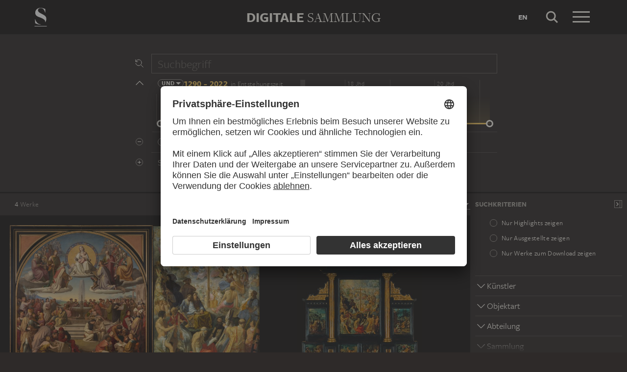

--- FILE ---
content_type: text/html; charset=UTF-8
request_url: https://sammlung.staedelmuseum.de/de/suche?flags=allScopes&f=+motif_specific:term(8942)
body_size: 6108
content:
<!DOCTYPE html>
<html lang="de">
<head>
  <meta charset="utf-8" />
  <meta name="viewport" content="width=device-width, initial-scale=1.0, maximum-scale=1.0, user-scalable=no" />
  <meta name="format-detection" content="telephone=no" />
  <title>Suche - Digitale Sammlung</title>
  <meta name="description" content="Roaming through 700 years of art history with the Digital Collection of the St&auml;del Museum.">
  <meta name="robots" content="noindex,nofollow">
  <meta property="og:title" content="Suche">
  <meta property="og:type" content="website">
  <meta property="og:url" content="https://sammlung.staedelmuseum.de/de/suche">
  <meta property="og:image" content="https://sammlung.staedelmuseum.de/apple-touch-icon.png">
  <meta property="og:image:width" content="200">
  <meta property="og:image:height" content="200">
  <meta property="og:description" content="Roaming through 700 years of art history with the Digital Collection of the St&auml;del Museum.">
  <meta property="og:site_name" content="Digitale Sammlung">
  <meta property="og:locale" content="de">

  <link href="/assets/main.css?v=cb29f25" rel="stylesheet" type="text/css" />
  <link href="/assets/print.css?v=cb29f25" rel="stylesheet" type="text/css" media="print" />

  <link href="https://sammlung.staedelmuseum.de/api/de/open-search" rel="search" type="application/opensearchdescription+xml" title="Digitale Sammlung" />
  <link href="/favicon.ico" rel="shortcut icon" type="image/vnd.microsoft.icon" />
  <link href="/apple-touch-icon.png" rel="apple-touch-icon" sizes="200x200" />
  <link href="/assets/fonts/8ea6bd8e-4c27-4055-b5db-8780735770c3.woff2" rel="preload" as="font" type="font/woff2" crossorigin="anonymous" />
  <link href="/assets/fonts/b6f8fd33-5a50-4e15-9eb5-03d488425d1d.woff2" rel="preload" as="font" type="font/woff2" crossorigin="anonymous" />
  <link href="/assets/fonts/6b9a2db7-b5a0-47d4-93c4-b811f1c8ac82.woff2" rel="preload" as="font" type="font/woff2" crossorigin="anonymous" />

      <link rel="alternate" hreflang="en" href="https://sammlung.staedelmuseum.de/en/search?f=%20motif_specific%3Aterm%288942%29&amp;flags=allScopes" />
  
  <script async="1" data-settings-id="eKTIMvKKf" id="usercentrics-cmp" src="https://app.usercentrics.eu/browser-ui/latest/loader.js"></script>

  </head>
<body >

<script type="application/json" id="dsAppPayload">{"i18n":{"and":"und","and_not":"und nicht","artist":"K\u00fcnstler","back":"Zur\u00fcck","cancel":"Abbrechen","ok":"OK","or":"oder","person":"Person","show_more":"Weitere anzeigen","title":"Titel","work":"Werk","works":"Werke","home_explore_work":"Dieses Werk entdecken","search_criteria":"Suchkriterien","search_criteria_add":"Suchkriterium hinzuf\u00fcgen","search_criteria_add_ellipsis":"Suchkriterium hinzuf\u00fcgen...","search_reset_question":"Neue Suche beginnen und alle Suchkriterien zur\u00fccksetzen?","search_start":"Suche starten","search_term":"Suchbegriff","search_timeline_century":"{century} Jhd","search_works_all":"Alle Werke","search_works_more":"Und {count} Weitere...","search_works_none":"Keine Werke","search_works_one":"Ein Werk","search_empty_body":"Der aktuelle Suchbegriff oder die Kombination der Suchkriterien ergibt leider kein Ergebnis.","search_empty_inst_a_01":"Mit einem Klick auf das","search_empty_inst_a_02":"Symbol k\u00f6nnen Sie ein Suchkriterium wieder entfernen, eventuell hilft auch eine andere logische Verkn\u00fcpfung, z.B.","search_empty_inst_b_01":"Mit dem","search_empty_inst_b_02":"Symbol beginnen Sie eine ganz neue Suche.","search_empty_meant":"Meinten Sie vielleicht:","search_branding_to_top":"Nach oben","search_branding_no_works":"Keine Werke f\u00fcr","search_branding_one":"Ein","search_branding_work_for":"Werk f\u00fcr","search_branding_works_for":"Werke f\u00fcr","search_view_mode_galleries":"Galerien","search_view_mode_images":"Bilder","search_view_mode_list":"Liste","search_sort_asc":"Aufsteigend","search_sort_date":"Datum","search_sort_desc":"Absteigend","search_sort_relevance":"Relevanz","search_list_cc":"Bildrechte","search_list_date":"Datierung","search_list_id":"Werk, Nr.","search_list_location":"Standort","search_list_material":"Material & Technik","search_list_size":"Ma\u00dfe","search_location_display":"Ausgestellt","search_location_loan":"Ausgeliehen","search_location_none":"Nicht ausgestellt","search_location_request":"Auf Anfrage","search_flags_highlights":"Nur Highlights zeigen","search_flags_exhibited":"Nur Ausgestellte zeigen","search_flags_download":"Nur Werke zum Download zeigen"}}</script>
<script type="text/javascript" src="/assets/main.js?v=cb29f25"></script>

  <noscript><iframe src="//www.googletagmanager.com/ns.html?id=GTM-KRNMP9" height="0" width="0" style="display:none;visibility:hidden"></iframe></noscript>
  <script>dataLayer = JSON.parse('[{}]');</script>
  <script>(function(w,d,s,l,i){w[l]=w[l]||[];w[l].push({'gtm.start':new Date().getTime(),event:'gtm.js'});var f=d.getElementsByTagName(s)[0],j=d.createElement(s),dl=l!='dataLayer'?'&l='+l:'';j.async=true;j.src='//www.googletagmanager.com/gtm.js?id='+i+dl;f.parentNode.insertBefore(j,f);})(window,document,'script','dataLayer','GTM-KRNMP9');</script>

<header class="dsHeader">
  <div class="dsHeader__container container">
    <a class="dsHeader__logo default" href="https://sammlung.staedelmuseum.de/de">
      <svg class="dsHeader__logoImage default" width="26" height="40" viewBox="0 0 26 40"><use href="/assets/images/icons.svg#dsSvg__logoSignet-26x40"></use></svg>      <span class="dsHeader__logoCaption">Städel Museum</span>
    </a>

    
    <div class="dsHeader__contentWrap">
      <div class="dsHeader__content branding selected">
        <div class="dsHeaderBranding">
          <div class="dsHeaderBranding__content default container selected">
            <a class="dsHeaderBranding__link" href="https://sammlung.staedelmuseum.de/de">
              <span class="dsHeaderBranding__left">Digitale</span> <span class="dsHeaderBranding__right">Sammlung</span>
            </a>
          </div>
          
        </div>

        <div class="dsHeader__action">
                      <a class="dsHeader__actionButton language" href="https://sammlung.staedelmuseum.de/en/search?f=%20motif_specific%3Aterm%288942%29&amp;flags=allScopes">
              <span class="dsHeader__actionButtonText">en</span>
            </a>
          
          <button class="dsHeader__actionButton search" data-action="search">
            <svg class="dsHeader__actionButtonImage search" width="40" height="40" viewBox="0 0 40 40"><use href="/assets/images/icons.svg#dsSvg__search-40"></use></svg>            <span class="dsHeader__actionButtonCaption">Suche</span>
          </button>

          <button class="dsHeader__actionButton menu" data-action="menu">
            <svg class="dsHeader__actionButtonImage menu" width="40" height="40" viewBox="0 0 40 40"><use href="/assets/images/icons.svg#dsSvg__menu-40"></use></svg>            <svg class="dsHeader__actionButtonImage close" width="40" height="40" viewBox="0 0 40 40"><use href="/assets/images/icons.svg#dsSvg__close-40"></use></svg>            <span class="dsHeader__actionButtonCaption">Menü</span>
          </button>
        </div>
      </div>
      <div class="dsHeader__content search">
        <form class="dsHeaderSearch" action="https://sammlung.staedelmuseum.de/de/suche" method="get"></form>
        <div class="dsHeader__action">
          <button class="dsHeader__actionButton cancel" data-action="cancel">
            <svg class="dsHeader__actionButtonImage cancel" width="40" height="40" viewBox="0 0 40 40"><use href="/assets/images/icons.svg#dsSvg__close-40"></use></svg>            <span class="dsHeader__actionButtonCaption">Abbrechen</span>
          </button>
        </div>
      </div>
    </div>

    <div class="dsHeaderMenu">
      <ul class="dsHeaderMenu__list">
                  <li class="dsHeaderMenu__item">
            <a class="dsHeaderMenu__link" href="https://sammlung.staedelmuseum.de/de">Startseite</a>
          </li>
                  <li class="dsHeaderMenu__item">
            <a class="dsHeaderMenu__link" href="https://sammlung.staedelmuseum.de/de/suche">Werke</a>
          </li>
                  <li class="dsHeaderMenu__item">
            <a class="dsHeaderMenu__link" href="https://sammlung.staedelmuseum.de/de/persons">Künstler</a>
          </li>
                  <li class="dsHeaderMenu__item">
            <a class="dsHeaderMenu__link" href="https://sammlung.staedelmuseum.de/de/albums">Alben</a>
          </li>
        
        <li class="dsHeaderMenu__item">
                      <a class="dsHeaderMenu__link" href="https://sammlung.staedelmuseum.de/de/user">Anmelden</a>
                  </li>

        <li class="dsHeaderMenu__item">
          <ul class="dsHeaderMenu__list secondary">
                          <li class="dsHeaderMenu__item secondary-wide">
                <a class="dsHeaderMenu__link" href="https://sammlung.staedelmuseum.de/de/konzept">Über die Digitale Sammlung</a>
              </li>
                          <li class="dsHeaderMenu__item secondary">
                <a class="dsHeaderMenu__link" href="https://www.staedelmuseum.de/de/impressum-digitale-sammlung" target="_blank">Impressum</a>
              </li>
                          <li class="dsHeaderMenu__item secondary">
                <a class="dsHeaderMenu__link" href="https://www.staedelmuseum.de/de" target="_blank">Städel Museum</a>
              </li>
                      </ul>
        </li>
      </ul>
    </div>
  </div>
</header>
<div class="dsSearch">
    <div class="dsSearch__header">
      <div class="container">
        <div class="row">
          <div class="dsSearchForm col-md-offset-2 col-md-8">
  <div class="dsSearchForm__row">
    <div class="dsSearchForm__rowDummy"></div>
  </div>

  <div class="dsSearchFormTime__accordion">
    <div class="dsSearchForm__rowDummy timeline"></div>
  </div>

      <div class="dsSearchForm__row">
      <div class="dsSearchForm__rowDummy border"></div>
    </div>
  
  <div class="dsSearchForm__row">
    <div class="dsSearchForm__rowDummy"></div>
  </div>
</div>
        </div>
      </div>
    </div>

    <div class="dsSearch__body">
      <div class="dsSearchToolbar">
        <div class="dsSearchToolbar__counter"><em>4</em><span> Werke</span></div>
      </div>

              <div class="dsSearchPanel">
          <div class="dsSearchPanel__chrome"></div>
        </div>
      
      <div class="dsSearchResults">
        <div class="dsSearchResults__page hasPanel">
                        <ul class="dsArtworkMasonry justify">
      <li class="dsArtworkMasonry__item narrow" style="--ds-masonry-aspect:1.0039215686275;--ds-masonry-weight:0.99997802734375">
      <a class="dsArtworkMasonry__itemLink" href="https://sammlung.staedelmuseum.de/de/werk/der-triumph-der-religion-in-den-kuensten">
        <div class="dsArtworkMasonry__itemImagePanel">
          <div class="dsArtworkMasonry__itemImageWrap"></div>
        </div>
        <div class="dsArtworkMasonry__itemAuthor">Friedrich Overbeck</div>
        <div class="dsArtworkMasonry__itemTitle">Der Triumph der Religion in den Künsten</div>
      </a>
    </li>
      <li class="dsArtworkMasonry__item narrow" style="--ds-masonry-aspect:1.3527080581242;--ds-masonry-weight:0.90209945678711">
      <a class="dsArtworkMasonry__itemLink" href="https://sammlung.staedelmuseum.de/de/werk/die-verherrlichung-des-kreuzes">
        <div class="dsArtworkMasonry__itemImagePanel">
          <div class="dsArtworkMasonry__itemImageWrap"></div>
        </div>
        <div class="dsArtworkMasonry__itemAuthor">Adam Elsheimer</div>
        <div class="dsArtworkMasonry__itemTitle">Die Verherrlichung des Kreuzes</div>
      </a>
    </li>
      <li class="dsArtworkMasonry__item narrow" style="--ds-masonry-aspect:1.1492704826038;--ds-masonry-weight:0.97570785522461">
      <a class="dsArtworkMasonry__itemLink" href="https://sammlung.staedelmuseum.de/de/werk/kreuzaltar">
        <div class="dsArtworkMasonry__itemImagePanel">
          <div class="dsArtworkMasonry__itemImageWrap"></div>
        </div>
        <div class="dsArtworkMasonry__itemAuthor">Adam Elsheimer</div>
        <div class="dsArtworkMasonry__itemTitle">Kreuzaltar</div>
      </a>
    </li>
      <li class="dsArtworkMasonry__item narrow" style="--ds-masonry-aspect:1.1934731934732;--ds-masonry-weight:0.96215759277344">
      <a class="dsArtworkMasonry__itemLink" href="https://sammlung.staedelmuseum.de/de/werk/strassburg-das-hauptportal-des-muensters">
        <div class="dsArtworkMasonry__itemImagePanel">
          <div class="dsArtworkMasonry__itemImageWrap"></div>
        </div>
        <div class="dsArtworkMasonry__itemAuthor">Bisson Frères</div>
        <div class="dsArtworkMasonry__itemTitle">Straßburg: Das Hauptportal des Münsters</div>
      </a>
    </li>
  </ul>
                  </div>
      </div>
    </div>

    <script type="application/json">{"fieldLabels":{"admin":"Abteilung","associated":"Assoziierte Person \/ Institution","atmosphere":"Stimmung","collection":"Sammlung","content":"Dargestellte Person","creator":"K\u00fcnstler","emotion":"Wirkung","geostyle":"Geografische Einordnung","iconclass":"Iconclass","institution":"Institution","material":"Material","motif":"Motiv","motif_general":"Motivgattung","motif_specific":"Motiv","motif_detail":"Bildelement","object":"Objektart","period":"Entstehungsperiode","period_production":"Entstehungszeit","place_production":"Entstehungsort","production_reason":"Entstehungsgrund","technique":"Technik","subject":"Assoziation","school_style":"Stilrichtung","unknown":"Unbekannt"},"result":{"documents":[{"aspect":1.003921568627451,"image":{"alt":"Der Triumph der Religion in den K\u00fcnsten, Friedrich Overbeck","height":1024,"srcset":"\/images\/887\/friedrich-overbeck-der-triumph-der-religion-den-kuensten-892--thumb-sm.jpg 127w,\/images\/887\/friedrich-overbeck-der-triumph-der-religion-den-kuensten-892--thumb-md.jpg 255w,\/images\/887\/friedrich-overbeck-der-triumph-der-religion-den-kuensten-892--thumb-lg.jpg 510w,\/images\/887\/friedrich-overbeck-der-triumph-der-religion-den-kuensten-892--thumb-xl.jpg 1020w","width":1020},"weight":0.99997802734375,"copyright":"","creator":"Friedrich Overbeck","dimensions":"392 x 392 cm","id":1196,"location":"displayed","number":"892","title":"Der Triumph der Religion in den K\u00fcnsten","production":"1829 \u2013 1840","physical":"\u00d6l auf Leinwand","url":"https:\/\/sammlung.staedelmuseum.de\/de\/werk\/der-triumph-der-religion-in-den-kuensten"},{"aspect":1.3527080581241744,"image":{"alt":"Die Verherrlichung des Kreuzes, Adam Elsheimer","height":1024,"srcset":"\/images\/2008\/adam-elsheimer-die-verherrlichung-des-kreuzes-2024--thumb-sm.jpg 95w,\/images\/2008\/adam-elsheimer-die-verherrlichung-des-kreuzes-2024--thumb-md.jpg 189w,\/images\/2008\/adam-elsheimer-die-verherrlichung-des-kreuzes-2024--thumb-lg.jpg 378w,\/images\/2008\/adam-elsheimer-die-verherrlichung-des-kreuzes-2024--thumb-xl.jpg 757w","width":757},"weight":0.9020994567871093,"copyright":"","creator":"Adam Elsheimer","dimensions":"48,6 x 36,2 cm","id":352,"location":"displayed","number":"2024","title":"Die Verherrlichung des Kreuzes","production":"um 1603 \u2013 um 1605","physical":"\u00d6l auf Kupfer","url":"https:\/\/sammlung.staedelmuseum.de\/de\/werk\/die-verherrlichung-des-kreuzes"},{"aspect":1.149270482603816,"image":{"alt":"Kreuzaltar, Adam Elsheimer","height":1024,"srcset":"\/images\/102044\/adam-elsheimer-kreuzaltar-2024+2054+2118+2119+2131+2140+2142--thumb-sm.jpg 111w,\/images\/102044\/adam-elsheimer-kreuzaltar-2024+2054+2118+2119+2131+2140+2142--thumb-md.jpg 223w,\/images\/102044\/adam-elsheimer-kreuzaltar-2024+2054+2118+2119+2131+2140+2142--thumb-lg.jpg 446w,\/images\/102044\/adam-elsheimer-kreuzaltar-2024+2054+2118+2119+2131+2140+2142--thumb-xl.jpg 891w","width":891},"weight":0.9757078552246093,"copyright":"","creator":"Adam Elsheimer","dimensions":"134 x 107 cm","id":1038,"location":"depot","number":"2024; 2054; 2118; 2119; 2131; 2140; 2142","title":"Kreuzaltar","production":"ca. 1603 \u2013 ca. 1605","physical":"\u00d6l auf Kupfer","url":"https:\/\/sammlung.staedelmuseum.de\/de\/werk\/kreuzaltar"},{"aspect":1.1934731934731935,"image":{"alt":"Stra\u00dfburg: Das Hauptportal des M\u00fcnsters, Bisson Fr\u00e8res","height":1024,"srcset":"\/images\/102485\/bisson-freres-strassburg-das-hauptportal-des-muensters-stf69--thumb-sm.jpg 107w,\/images\/102485\/bisson-freres-strassburg-das-hauptportal-des-muensters-stf69--thumb-md.jpg 214w,\/images\/102485\/bisson-freres-strassburg-das-hauptportal-des-muensters-stf69--thumb-lg.jpg 429w,\/images\/102485\/bisson-freres-strassburg-das-hauptportal-des-muensters-stf69--thumb-xl.jpg 858w","width":858},"weight":0.9621575927734375,"copyright":"","creator":"Bisson Fr\u00e8res","dimensions":"44,7 x 36,5 cm","id":29992,"location":"depot","number":"St.F.69","title":"Stra\u00dfburg: Das Hauptportal des M\u00fcnsters","production":"ca. 1860","physical":"Albuminpapier auf Karton","url":"https:\/\/sammlung.staedelmuseum.de\/de\/werk\/strassburg-das-hauptportal-des-muensters"}],"facets":[{"buckets":[{"count":2,"field":"creator","id":66,"title":"Elsheimer, Adam","type":"person"},{"count":1,"field":"creator","id":6226,"title":"Bisson Fr\u00e8res","type":"person"},{"count":1,"field":"creator","id":203,"title":"Overbeck, Friedrich","type":"person"}],"name":"creator","numBuckets":3},{"buckets":[{"count":3,"field":"object","id":48,"title":"Gem\u00e4lde","type":"term"},{"count":1,"field":"object","id":3047,"title":"Fotografie","type":"term"}],"name":"object","numBuckets":2},{"buckets":[{"count":2,"field":"admin","id":1,"title":"Alte Meister 1300 - 1800","type":"person"},{"count":1,"field":"admin","id":7,"title":"Kunst der Moderne 1800 - 1945","type":"person"},{"count":1,"field":"admin","id":6840,"title":"Sammlung Fotografie","type":"person"}],"name":"admin","numBuckets":3},{"buckets":[{"count":4,"field":"collection","id":49,"title":"St\u00e4delsches Kunstinstitut","type":"term"}],"name":"collection","numBuckets":1},{"buckets":[{"count":2,"field":"material","id":1407,"title":"Kupfer","type":"term"},{"count":1,"field":"material","id":4925,"title":"Albumin","type":"term"},{"count":1,"field":"material","id":4924,"title":"Karton","type":"term"},{"count":1,"field":"material","id":47,"title":"Leinwand","type":"term"},{"count":1,"field":"material","id":1971,"title":"Papier","type":"term"},{"count":1,"field":"material","id":33684,"title":"Silberpartikel (getont)","type":"term"}],"name":"material","numBuckets":6},{"buckets":[{"count":3,"field":"technique","id":51,"title":"\u00d6l","type":"term"},{"count":1,"field":"technique","id":33669,"title":"Albuminverfahren","type":"term"}],"name":"technique","numBuckets":2},{"buckets":[{"count":3,"field":"motif_general","id":3659,"title":"Heiligendarstellung","type":"term"},{"count":2,"field":"motif_general","id":1955,"title":"Altarbild","type":"term"},{"count":2,"field":"motif_general","id":3478,"title":"Historie","type":"term"},{"count":2,"field":"motif_general","id":16678,"title":"Literarische Darstellung","type":"term"},{"count":1,"field":"motif_general","id":3901,"title":"Allegorie","type":"term"},{"count":1,"field":"motif_general","id":215,"title":"Architektur","type":"term"},{"count":1,"field":"motif_general","id":26,"title":"Portr\u00e4t","type":"term"},{"count":1,"field":"motif_general","id":2259,"title":"Selbstportr\u00e4t","type":"term"}],"name":"motif_general","numBuckets":8},{"buckets":[{"count":4,"field":"motif_specific","id":27,"title":"Frau","type":"term"},{"count":4,"field":"motif_specific","id":1368,"title":"Kind","type":"term"},{"count":4,"field":"motif_specific","id":8942,"title":"Lukas (Evangelist)","type":"term"},{"count":4,"field":"motif_specific","id":1367,"title":"Mann","type":"term"},{"count":4,"field":"motif_specific","id":1869,"title":"Maria","type":"term"},{"count":4,"field":"motif_specific","id":1199,"title":"Personengruppe","type":"term"},{"count":3,"field":"motif_specific","id":8934,"title":"Abraham","type":"term"},{"count":3,"field":"motif_specific","id":8845,"title":"Adam","type":"term"},{"count":3,"field":"motif_specific","id":15346,"title":"Aurelius Augustinus","type":"term"},{"count":3,"field":"motif_specific","id":2060,"title":"David (K\u00f6nig von Israel)","type":"term"}],"name":"motif_specific","numBuckets":106},{"buckets":[{"count":4,"field":"content","id":1488,"title":"Adam","type":"person"},{"count":4,"field":"content","id":1489,"title":"Eva","type":"person"},{"count":4,"field":"content","id":1124,"title":"Maria","type":"person"},{"count":3,"field":"content","id":1574,"title":"Aurelius Augustinus","type":"person"},{"count":3,"field":"content","id":1149,"title":"David (K\u00f6nig von Israel)","type":"person"},{"count":3,"field":"content","id":1679,"title":"Helena (R\u00f6mische Kaiserin)","type":"person"},{"count":3,"field":"content","id":1526,"title":"Hieronymus, Sophronius Eusebius","type":"person"},{"count":3,"field":"content","id":1682,"title":"Jona (Prophet)","type":"person"},{"count":3,"field":"content","id":1685,"title":"Lukas (Evangelist)","type":"person"},{"count":3,"field":"content","id":1185,"title":"Maria Magdalena","type":"person"}],"name":"content","numBuckets":93},{"buckets":[{"count":4,"field":"motif_detail","id":1995,"title":"Apostel","type":"term"},{"count":4,"field":"motif_detail","id":1705,"title":"Barf\u00fc\u00dfigkeit","type":"term"},{"count":4,"field":"motif_detail","id":27,"title":"Frau","type":"term"},{"count":4,"field":"motif_detail","id":2063,"title":"Heilige","type":"term"},{"count":4,"field":"motif_detail","id":1778,"title":"Heiliger","type":"term"},{"count":4,"field":"motif_detail","id":2245,"title":"M\u00e4rtyrer","type":"term"},{"count":4,"field":"motif_detail","id":1367,"title":"Mann","type":"term"},{"count":4,"field":"motif_detail","id":4546,"title":"Mitra","type":"term"},{"count":4,"field":"motif_detail","id":1890,"title":"Nacktheit","type":"term"},{"count":4,"field":"motif_detail","id":1199,"title":"Personengruppe","type":"term"}],"name":"motif_detail","numBuckets":396},{"buckets":[{"count":4,"field":"iconclass","id":38560,"title":"Religion und Magie","type":"term"},{"count":3,"field":"iconclass","id":38879,"title":"Bibel","type":"term"},{"count":3,"field":"iconclass","id":38555,"title":"Gesellschaft, Zivilisation, Kultur","type":"term"},{"count":1,"field":"iconclass","id":39183,"title":"abstrakte Ideen und Konzeptionen","type":"term"},{"count":1,"field":"iconclass","id":38567,"title":"der Mensch (allgemein)","type":"term"},{"count":1,"field":"iconclass","id":38594,"title":"Geschichte","type":"term"}],"name":"iconclass","numBuckets":6},{"buckets":[{"count":3,"field":"subject","id":1946,"title":"Christentum","type":"term"},{"count":3,"field":"subject","id":7134,"title":"Christliche Kirche","type":"term"},{"count":3,"field":"subject","id":3674,"title":"Erl\u00f6sung","type":"term"},{"count":3,"field":"subject","id":8930,"title":"Geneologische Tafel","type":"term"},{"count":3,"field":"subject","id":1948,"title":"Glaube","type":"term"},{"count":3,"field":"subject","id":2240,"title":"Musik","type":"term"},{"count":3,"field":"subject","id":6568,"title":"Reformation","type":"term"},{"count":2,"field":"subject","id":3901,"title":"Allegorie","type":"term"},{"count":2,"field":"subject","id":2068,"title":"Altes Testament","type":"term"},{"count":2,"field":"subject","id":8926,"title":"Ecclesia triumphans","type":"term"}],"name":"subject","numBuckets":154},{"buckets":[],"name":"production_reason","numBuckets":0},{"buckets":[{"count":1,"field":"place_production","id":192,"title":"Europa","type":"term"}],"name":"place_production","numBuckets":1},{"buckets":[],"name":"geostyle","numBuckets":0},{"buckets":[{"count":2,"field":"period_production","id":24,"title":"17. Jahrhundert","type":"term"},{"count":2,"field":"period_production","id":106,"title":"19. Jahrhundert","type":"term"}],"name":"period_production","numBuckets":2}],"groups":[],"histogram":{"actualEnd":2022,"actualStart":1290,"end":2030,"start":1281,"counts":[0,0,0,0,0,0,0,0,0,0,0,0,0,0,0,0,0,0,0,0,0,0,0,0,0,0,0,0,0,0,0,0,2,0,0,0,0,0,0,0,0,0,0,0,0,0,0,0,0,0,0,0,0,0,0,1,0,1,0,0,0,0,0,0,0,0,0,0,0,0,0,0,0,0,0]},"numDocuments":4,"query":{"fullText":"","filters":[{"field":"motif_specific","id":8942,"operator":"+","title":"Lukas (Evangelist)","type":"term"}],"flags":["allScopes"],"page":1,"pageStep":120,"production":{"operator":"+","range":null},"sort":"title","sortDir":"asc","viewMode":"images","viewModeArguments":null,"viewPanel":true},"suggestions":null}}</script>
  </div>
<footer class="dsFooter">
  <div class="container withTocPadding">
    <div class="row">
      <div class="col-sm-4">
        <p class="dsFooter__caption">Rechtliches</p>
        <ul class="dsFooter__links">
                      <li class="dsFooter__linksItem">
              <a class="dsFooter__linksLink" href="https://www.staedelmuseum.de/de/impressum-digitale-sammlung" target="_blank">Impressum</a>
            </li>
                      <li class="dsFooter__linksItem">
              <a class="dsFooter__linksLink" href="https://www.staedelmuseum.de/de/datenschutz" target="_blank">Datenschutz</a>
            </li>
                    <li>
            Copyright © 2026 Städel Museum<br />
            All rights reserved.
          </li>
        </ul>
      </div>

      <div class="col-sm-4">
        <p class="dsFooter__caption">Digitale Sammlung</p>
        <ul class="dsFooter__links">
                      <li class="dsFooter__linksItem">
              <a class="dsFooter__linksLink" href="https://sammlung.staedelmuseum.de/de">Startseite</a>
            </li>
                      <li class="dsFooter__linksItem">
              <a class="dsFooter__linksLink" href="https://sammlung.staedelmuseum.de/de/suche">Werke</a>
            </li>
                      <li class="dsFooter__linksItem">
              <a class="dsFooter__linksLink" href="https://sammlung.staedelmuseum.de/de/persons">Künstler</a>
            </li>
                      <li class="dsFooter__linksItem">
              <a class="dsFooter__linksLink" href="https://sammlung.staedelmuseum.de/de/albums">Alben</a>
            </li>
                      <li class="dsFooter__linksItem">
              <a class="dsFooter__linksLink" href="https://sammlung.staedelmuseum.de/de/konzept">Über die Digitale Sammlung</a>
            </li>
                  </ul>
      </div>

      <div class="col-sm-4">
        <p class="dsFooter__caption">Social Media</p>
        <ul class="dsFooter__social">
                      <li class="dsFooter__socialItem">
              <a class="dsFooter__socialLink circle" href="https://instagram.com/staedelmuseum" target="_blank">
                <svg class="dsFooter__socialImage" width="24" height="24" viewBox="0 0 24 24"><use href="/assets/images/icons.svg#dsSvg__socialInstagram-24"></use></svg>              </a>
            </li>
                      <li class="dsFooter__socialItem">
              <a class="dsFooter__socialLink circle" href="https://youtube.com/staedelmuseum" target="_blank">
                <svg class="dsFooter__socialImage" width="24" height="24" viewBox="0 0 24 24"><use href="/assets/images/icons.svg#dsSvg__socialYouTube-24"></use></svg>              </a>
            </li>
                      <li class="dsFooter__socialItem">
              <a class="dsFooter__socialLink circle" href="https://www.tiktok.com/@staedelmuseum" target="_blank">
                <svg class="dsFooter__socialImage" width="24" height="24" viewBox="0 0 24 24"><use href="/assets/images/icons.svg#dsSvg__socialTiktok-24"></use></svg>              </a>
            </li>
                      <li class="dsFooter__socialItem">
              <a class="dsFooter__socialLink circle" href="https://facebook.com/staedelmuseum" target="_blank">
                <svg class="dsFooter__socialImage" width="24" height="24" viewBox="0 0 24 24"><use href="/assets/images/icons.svg#dsSvg__socialFacebook-24"></use></svg>              </a>
            </li>
                      <li class="dsFooter__socialItem">
              <a class="dsFooter__socialLink circle" href="https://www.linkedin.com/company/st-del-museum-frankfurt/" target="_blank">
                <svg class="dsFooter__socialImage" width="24" height="24" viewBox="0 0 24 24"><use href="/assets/images/icons.svg#dsSvg__socialLinkedIn-24"></use></svg>              </a>
            </li>
                      <li class="dsFooter__socialItem">
              <a class="dsFooter__socialLink" href="https://stories.staedelmuseum.de/de" target="_blank">
                <svg class="dsFooter__socialImage" width="119" height="34" viewBox="0 0 119 34"><use href="/assets/images/icons.svg#dsSvg__socialBlog-119x34"></use></svg>              </a>
            </li>
                  </ul>
      </div>
    </div>
  </div>
</footer>

</body>
</html>
